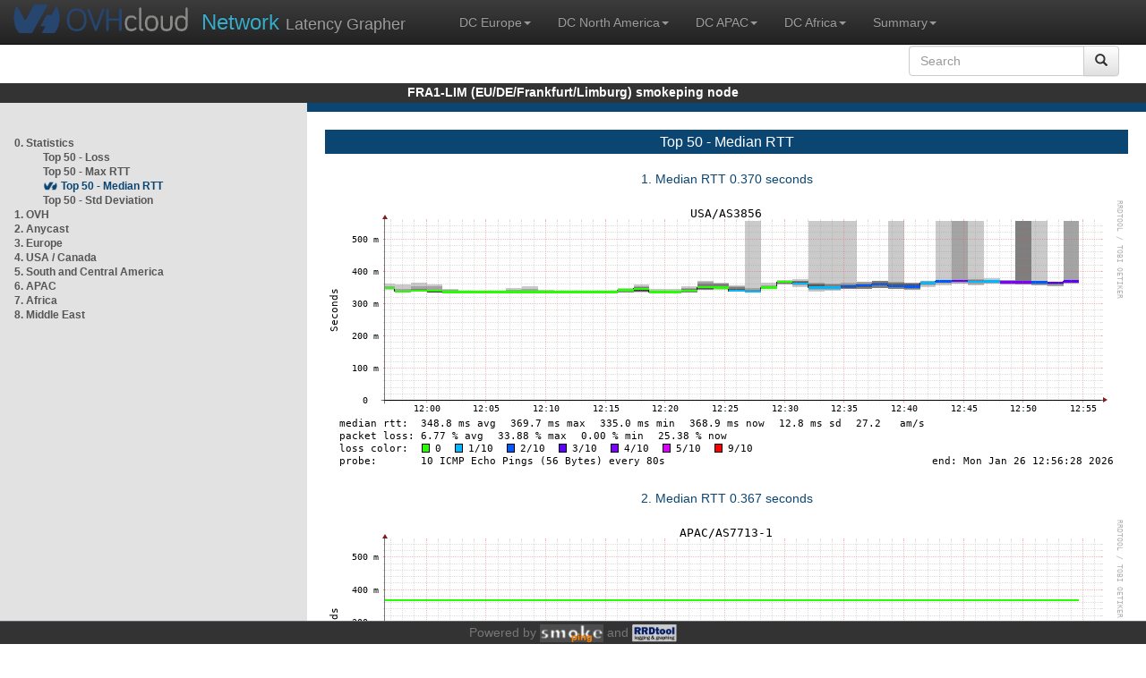

--- FILE ---
content_type: text/html; charset=utf-8
request_url: https://fra1-lim.smokeping.ovh.net/smokeping??&target=_charts.median&
body_size: 3774
content:
<!doctype html>
<html lang="en">
	<head>
	<title>OVHcloud.com latency grapher for  </title>
		<meta charset="UTF-8">
        	<!-- CSS for weathermap_ovh -->
	        <link rel="stylesheet" type="text/css" href="/css/smokeping_ovh.css" />
        	<!-- jQuery needed for dropdown menu -->
	        <script src="/js/jquery-1.11.3.min.js"></script>
        	<!-- Latest compiled and minified CSS -->
	        <link rel="stylesheet" type="text/css" href="/css/bootstrap.min.css">
        	<!-- Optional theme -->
	        <link rel="stylesheet" type="text/css" href="/css/bootstrap-theme.min.css">
        	<link rel="stylesheet" type="text/css" href="/css/bootstrap-submenu.min.css">
	        <!-- Latest compiled and minified JavaScript -->
	        <script src="/js/bootstrap.min.js" ></script>
        	<script src="/js/bootstrap-submenu.js"></script>
	        <!-- Smokeping Functions -->
        	<!--<script type="text/javascript" src="/js/smokeping_ovh.js"></script>-->
					<script type="text/javascript" src="/js/summary.js"></script>

		<link rel="shortcut icon" href="/favicon.ico">
		<meta http-equiv="Cache-Control" content="no-cache">
		<meta http-equiv="Pragma" CONTENT="no-cache">
		<meta http-equiv="Refresh" CONTENT="80">
		<meta charset="utf-8"> 
		<link rel="SHORTCUT ICON" href="/images/favicon.ico">

	</head>
	<body>
    		<header class="navbar navbar-inverse navbar-static-top bs-docs-nav">
	        <div class="content">
        	    <div class="navbar-header">
                	<a href="http://www.ovhcloud.com" target="_blank" title="OVHcloud.com Website"><img alt="OVHcloud.com" src="images/header_logo.png" class="navbar-brand-img"/></a>
	                <a href="" onClick="javascript:window.location.reload();" class="navbar-brand" title="Reload"><span class="navbar-brand2">Network </span>Latency Grapher</a>
        	    </div>
	            <nav class="collapse navbar-collapse bs-navbar-collapse">
        	        <ul class="nav navbar-nav navbar-left">
                	    <li class="dropdown">
                        	<a href="#" class="dropdown-toggle" data-toggle="dropdown">DC Europe<b class="caret"></b></a>
	                            <ul class="dropdown-menu">
																 
								<li><a class="hash de" href="http://fra1-lim.smokeping.ovh.net/smokeping??&target=_charts.median&">FRA1-LIM (EU/DE/Frankfurt/Limburg)</a></li>
																								 
								<li><a class="hash fr" href="http://lil1-rbx.smokeping.ovh.net/smokeping??&target=_charts.median&">LIL1-RBX (EU/FR/Lille-Roubaix)</a></li>
																								 
								<li><a class="hash fr" href="http://lil2-gra.smokeping.ovh.net/smokeping??&target=_charts.median&">LIL2-GRA (EU/FR/Gravelines)</a></li>
																								 
								<li><a class="hash gb" href="http://lon1-eri.smokeping.ovh.net/smokeping??&target=_charts.median&">LON1-ERI (EU/UK/London)</a></li>
																								 
								<li><a class="hash fr" href="http://sxb1-sbg.smokeping.ovh.net/smokeping??&target=_charts.median&">SXB1-SBG (EU/FR/Strasbourg)</a></li>
																								 
								<li><a class="hash pl" href="http://waw1-oza.smokeping.ovh.net/smokeping??&target=_charts.median&">WAW1-OZA (EU/PL/Warsaw)</a></li>
																								 
								<li><a class="hash fr" href="http://par3-cch01.smokeping.ovh.net/smokeping??&target=_charts.median&">PAR3-CCH01 (EU/FR/Paris)</a></li>
																								 
								<li><a class="hash fr" href="http://par3-ieb01.smokeping.ovh.net/smokeping??&target=_charts.median&">PAR3-IEB01 (EU/FR/Paris)</a></li>
																								 
								<li><a class="hash fr" href="http://par3-mr901.smokeping.ovh.net/smokeping??&target=_charts.median&">PAR3-MR901 (EU/FR/Paris)</a></li>
																								 
								<li><a class="hash it" href="http://mil1-zvf01.smokeping.ovh.net/smokeping??&target=_charts.median&">MIL1-ZVF (EU/IT/Milan A)</a></li>
																																																																																																																																																								 
								<li><a class="hash nl" href="http://lzams-a.smokeping.ovh.net/smokeping??&target=_charts.median&">Localzone AMS (EU/NL/Amsterdam)</a></li>
																								 
								<li><a class="hash be" href="http://lzbru-a.smokeping.ovh.net/smokeping??&target=_charts.median&">Localzone BRU (EU/BE/Brussels)</a></li>
																								 
								<li><a class="hash lu" href="http://lzlux-a.smokeping.ovh.net/smokeping??&target=_charts.median&">Localzone LUX (EU/LU/Luxembourg)</a></li>
																								 
								<li><a class="hash es" href="http://lzmad-a.smokeping.ovh.net/smokeping??&target=_charts.median&">Localzone MAD (EU/ES/Madrid)</a></li>
																								 
								<li><a class="hash pt" href="http://lzlis-a.smokeping.ovh.net/smokeping??&target=_charts.median&">Localzone LIS (EU/PT/Lisboa)</a></li>
																								 
								<li><a class="hash ch" href="http://lzzrh-a.smokeping.ovh.net/smokeping??&target=_charts.median&">Localzone ZRH (EU/CH/Zurich)</a></li>
																								 
								<li><a class="hash at" href="http://lzvie-a.smokeping.ovh.net/smokeping??&target=_charts.median&">Localzone VIE (EU/AT/Vienna)</a></li>
																								 
								<li><a class="hash cz" href="http://lzprg-a.smokeping.ovh.net/smokeping??&target=_charts.median&">Localzone PRG (EU/CZ/Prague)</a></li>
																								 
								<li><a class="hash bg" href="http://lzsof-a.smokeping.ovh.net/smokeping??&target=_charts.median&">Localzone SOF (EU/BG/Sofia)</a></li>
																								 
								<li><a class="hash ro" href="http://lzbuh-a.smokeping.ovh.net/smokeping??&target=_charts.median&">Localzone BUH (EU/RO/Bucharest)</a></li>
																								 
								<li><a class="hash fr" href="http://lzmrs-a.smokeping.ovh.net/smokeping??&target=_charts.median&">Localzone MRS (EU/FR/Marseille)</a></li>
																								 
								<li><a class="hash it" href="http://lzmil-a.smokeping.ovh.net/smokeping??&target=_charts.median&">Localzone MIL (EU/IT/Milan)</a></li>
																								 
								<li><a class="hash gb" href="http://lzmnc-a.smokeping.ovh.net/smokeping??&target=_charts.median&">Localzone MNC (EU/GB/Manchester)</a></li>
																								 
								<li><a class="hash ie" href="http://lzdln-a.smokeping.ovh.net/smokeping??&target=_charts.median&">Localzone DLN (EU/IE/Dublin)</a></li>
																								 
								<li><a class="hash dk" href="http://lzcph-a.smokeping.ovh.net/smokeping??&target=_charts.median&">Localzone CPH (EU/DK/Copenhagen)</a></li>
																								 
								<li><a class="hash no" href="http://lzosl-a.smokeping.ovh.net/smokeping??&target=_charts.median&">Localzone OSL (EU/NO/Oslo)</a></li>
																								 
								<li><a class="hash se" href="http://lzsto-a.smokeping.ovh.net/smokeping??&target=_charts.median&">Localzone STO (EU/SE/Stockholm)</a></li>
																								 
								<li><a class="hash fi" href="http://lzhel-a.smokeping.ovh.net/smokeping??&target=_charts.median&">Localzone HEL (EU/FI/Helsinki)</a></li>
																																																																																																																																																																																																																																								</ul>
                	    </li>
			    <li class="dropdown">
                                <a href="#" class="dropdown-toggle" data-toggle="dropdown">DC North America<b class="caret"></b></a>
                                    <ul class="dropdown-menu">
																																																																																																																																																																																																						 
									<li><a class="hash us" href="http://pdx1-hil.smokeping.ovh.net/smokeping??&target=_charts.median&">PDX1-HIL (US/US2/Oregon)</a></li>
																											 
									<li><a class="hash us" href="http://was1-vin.smokeping.ovh.net/smokeping??&target=_charts.median&">WAS1-VIN (US/US1/Virginia)</a></li>
																											 
									<li><a class="hash ca" href="http://ymq1-bhs.smokeping.ovh.net/smokeping??&target=_charts.median&">YMQ1-BHS (CA/QC/Beauharnois)</a></li>
																											 
									<li><a class="hash ca" href="http://yto1-yyz01.smokeping.ovh.net/smokeping??&target=_charts.median&">YTO1-YYZ01 (CA/Toronto)</a></li>
																																																																																																																																																																																																																																																																																																																																																																																																																																							 
									<li><a class="hash us" href="http://lzatl-a.smokeping.ovh.net/smokeping??&target=_charts.median&">Localzone ATL (US/US/Atlanta)</a></li>
																											 
									<li><a class="hash us" href="http://lzbos-a.smokeping.ovh.net/smokeping??&target=_charts.median&">Localzone BOS (US/US/Boston)</a></li>
																											 
									<li><a class="hash us" href="http://lzchi-a.smokeping.ovh.net/smokeping??&target=_charts.median&">Localzone CHI (US/US/Chicago)</a></li>
																											 
									<li><a class="hash us" href="http://lzdal-a.smokeping.ovh.net/smokeping??&target=_charts.median&">Localzone DAL (US/US/Dallas)</a></li>
																											 
									<li><a class="hash us" href="http://lzden-a.smokeping.ovh.net/smokeping??&target=_charts.median&">Localzone DEN (US/US/Denver)</a></li>
																											 
									<li><a class="hash us" href="http://lzlax-a.smokeping.ovh.net/smokeping??&target=_charts.median&">Localzone LAX (US/US/Los Angeles)</a></li>
																											 
									<li><a class="hash us" href="http://lzmia-a.smokeping.ovh.net/smokeping??&target=_charts.median&">Localzone MIA (US/US/Miami)</a></li>
																											 
									<li><a class="hash us" href="http://lznyc-a.smokeping.ovh.net/smokeping??&target=_charts.median&">Localzone NYC (US/US/New York)</a></li>
																											 
									<li><a class="hash us" href="http://lzpao-a.smokeping.ovh.net/smokeping??&target=_charts.median&">Localzone PAO (US/US/Palo Alto)</a></li>
																											 
									<li><a class="hash us" href="http://lzsea-a.smokeping.ovh.net/smokeping??&target=_charts.median&">Localzone SEA (US/US/Seattle)</a></li>
																											 
									<li><a class="hash us" href="http://lzstl-a.smokeping.ovh.net/smokeping??&target=_charts.median&">Localzone STL (US/US/Saint-Louis)</a></li>
																											 
									<li><a class="hash us" href="http://lzslc-a.smokeping.ovh.net/smokeping??&target=_charts.median&">Localzone SLC (US/US/Salt Lake City)</a></li>
																																				                                    </ul>
                            </li>
			    <li class="dropdown">
                                <a href="#" class="dropdown-toggle" data-toggle="dropdown">DC APAC<b class="caret"></b></a>
                                    <ul class="dropdown-menu">
																																																																																																																																																																																																																																																																														 
									<li><a class="hash sg" href="http://sin1-sgcs2.smokeping.ovh.net/smokeping??&target=_charts.median&">SIN-SGCS2 (SG/Singapore)</a></li>
																											 
									<li><a class="hash au" href="http://syd1-sy2.smokeping.ovh.net/smokeping??&target=_charts.median&">SYD-SY2 (AUS/Sydney)</a></li>
																											 
									<li><a class="hash in" href="http://bom1-ynm1.smokeping.ovh.net/smokeping??&target=_charts.median&">BOM1-YNM1 (IN/Mumbai)</a></li>
																																																																																																																																																																																																																																																																																																																																																																																																																																																																																																																																																																																																																		                                    </ul>
                            </li>
                	    <li class="dropdown">
                        	<a href="#" class="dropdown-toggle" data-toggle="dropdown">DC Africa<b class="caret"></b></a>
	                            <ul class="dropdown-menu">
																																																																																																																																																																																																																																																																																																																																																																																																																																																																																																																																																																																																																																																																																																																																																																																																																 
								<li><a class="hash ma" href="http://lzrba-a.smokeping.ovh.net/smokeping??&target=_charts.median&">Localzone RBA (AF/MA/Rabat)</a></li>
																								</ul>
                	    </li>
															<li class="dropdown">
															<a href="#" class="dropdown-toggle" data-toggle="dropdown">Summary<b class="caret"></b></a>
                                    <ul class="dropdown-menu">
																			<li><a class="hash summary" href="/smokeping/#dc-pop-latency-matrix">DC/POP Latency Matrix</a></li>
																			<li><a class="hash summary" href="/smokeping/#dc-dc-latency-matrix">DC/DC Latency Matrix</a></li>
																		</ul>
														</li>
			</ul>
			<div class="nav navbar-nav navbar-right">
			        <form class="navbar-form" role="search" method="get" action="smokeping" enctype="multipart/form-data" name="hswitch">
			        <div class="input-group">
			            <input type="text" class="form-control" placeholder="Search" name="filter" onchange="hswitch.submit()">
			            <div class="input-group-btn">
			             	<button class="btn btn-default" type="submit"><i class="glyphicon glyphicon-search"></i></button>
			            </div>
			        </div>
			        </form>
			</div>
		    </nav>
		</div>
		</header>

	    	<div id="smokeping_title">FRA1-LIM (EU/DE/Frankfurt/Limburg) smokeping node</div>
	
		<div class="content">
			<div style="display: table-row" class="content">
				<div id="menu"><ul class="menu"><li class="active"><a class="link" HREF="?target=_charts">0.&nbsp;Statistics</a>&nbsp;&nbsp;</li>
<ul class="active"><ul class="menu"><li class="menuitem"><a class="link" HREF="?target=_charts.loss">Top&nbsp;50&nbsp;-&nbsp;Loss</a></li>
<li class="menuitem"><a class="link" HREF="?target=_charts.max">Top&nbsp;50&nbsp;-&nbsp;Max&nbsp;RTT</a></li>
<li class="menuactive"><a class="active" HREF="?target=_charts.median">Top&nbsp;50&nbsp;-&nbsp;Median&nbsp;RTT</a></li>
<li class="menuitem"><a class="link" HREF="?target=_charts.stddev">Top&nbsp;50&nbsp;-&nbsp;Std&nbsp;Deviation</a></li>
</ul>
</ul><li class="menuitem"><a class="link" HREF="?target=OVH">1.&nbsp;OVH</a>&nbsp;&nbsp;&nbsp;&nbsp;&nbsp;&nbsp;&nbsp;&nbsp;&nbsp;</li>
<li class="menuitem"><a class="link" HREF="?target=ANYCAST">2.&nbsp;Anycast</a>&nbsp;&nbsp;&nbsp;&nbsp;&nbsp;</li>
<li class="menuitem"><a class="link" HREF="?target=EMEA">3.&nbsp;Europe</a>&nbsp;&nbsp;&nbsp;&nbsp;&nbsp;&nbsp;</li>
<li class="menuitem"><a class="link" HREF="?target=USA">4.&nbsp;USA&nbsp;/&nbsp;Canada</a></li>
<li class="menuitem"><a class="link" HREF="?target=SA">5.&nbsp;South&nbsp;and&nbsp;Central&nbsp;America</a></li>
<li class="menuitem"><a class="link" HREF="?target=APAC">6.&nbsp;APAC</a>&nbsp;&nbsp;&nbsp;&nbsp;&nbsp;&nbsp;&nbsp;&nbsp;</li>
<li class="menuitem"><a class="link" HREF="?target=Africa">7.&nbsp;Africa</a>&nbsp;&nbsp;&nbsp;&nbsp;&nbsp;&nbsp;</li>
<li class="menuitem"><a class="link" HREF="?target=MiddleEast">8.&nbsp;Middle&nbsp;East</a></li>
</ul>
</div>
		        	<div id="cont">
					<div id="graph_title"></div>
				        <div id="graphs">
		                	      	<h1>Top 50 - Median RTT</h1>
<h2>1. Median RTT 0.370 seconds</h2><div><a href="?target=USA.AS3856"><img src="../cache//__chartscache/USA.AS3856_last_3600.png" alt=""/></a></div><h2>2. Median RTT 0.367 seconds</h2><div><a href="?target=APAC.AS7713-1"><img src="../cache//__chartscache/APAC.AS7713-1_last_3600.png" alt=""/></a></div><h2>3. Median RTT 0.358 seconds</h2><div><a href="?target=APAC.AS7545-2"><img src="../cache//__chartscache/APAC.AS7545-2_last_3600.png" alt=""/></a></div><h2>4. Median RTT 0.341 seconds</h2><div><a href="?target=APAC.AS17974"><img src="../cache//__chartscache/APAC.AS17974_last_3600.png" alt=""/></a></div><h2>5. Median RTT 0.340 seconds</h2><div><a href="?target=APAC.AS9443-3"><img src="../cache//__chartscache/APAC.AS9443-3_last_3600.png" alt=""/></a></div><h2>6. Median RTT 0.340 seconds</h2><div><a href="?target=APAC.AS4826-2"><img src="../cache//__chartscache/APAC.AS4826-2_last_3600.png" alt=""/></a></div><h2>7. Median RTT 0.337 seconds</h2><div><a href="?target=APAC.AS9822"><img src="../cache//__chartscache/APAC.AS9822_last_3600.png" alt=""/></a></div><h2>8. Median RTT 0.337 seconds</h2><div><a href="?target=APAC.AS6660"><img src="../cache//__chartscache/APAC.AS6660_last_3600.png" alt=""/></a></div><h2>9. Median RTT 0.334 seconds</h2><div><a href="?target=APAC.AS7713"><img src="../cache//__chartscache/APAC.AS7713_last_3600.png" alt=""/></a></div><h2>10. Median RTT 0.334 seconds</h2><div><a href="?target=APAC.AS20473-1"><img src="../cache//__chartscache/APAC.AS20473-1_last_3600.png" alt=""/></a></div><h2>11. Median RTT 0.325 seconds</h2><div><a href="?target=APAC.AS9790"><img src="../cache//__chartscache/APAC.AS9790_last_3600.png" alt=""/></a></div><h2>12. Median RTT 0.324 seconds</h2><div><a href="?target=APAC.AS38880"><img src="../cache//__chartscache/APAC.AS38880_last_3600.png" alt=""/></a></div><h2>13. Median RTT 0.323 seconds</h2><div><a href="?target=APAC.AS23947"><img src="../cache//__chartscache/APAC.AS23947_last_3600.png" alt=""/></a></div><h2>14. Median RTT 0.320 seconds</h2><div><a href="?target=APAC.AS7545-3"><img src="../cache//__chartscache/APAC.AS7545-3_last_3600.png" alt=""/></a></div><h2>15. Median RTT 0.317 seconds</h2><div><a href="?target=APAC.AS23947-1"><img src="../cache//__chartscache/APAC.AS23947-1_last_3600.png" alt=""/></a></div><h2>16. Median RTT 0.315 seconds</h2><div><a href="?target=APAC.AS18200"><img src="../cache//__chartscache/APAC.AS18200_last_3600.png" alt=""/></a></div><h2>17. Median RTT 0.314 seconds</h2><div><a href="?target=APAC.AS133612"><img src="../cache//__chartscache/APAC.AS133612_last_3600.png" alt=""/></a></div><h2>18. Median RTT 0.314 seconds</h2><div><a href="?target=APAC.AS56089"><img src="../cache//__chartscache/APAC.AS56089_last_3600.png" alt=""/></a></div><h2>19. Median RTT 0.313 seconds</h2><div><a href="?target=APAC.AS3462"><img src="../cache//__chartscache/APAC.AS3462_last_3600.png" alt=""/></a></div><h2>20. Median RTT 0.313 seconds</h2><div><a href="?target=APAC.AS56055"><img src="../cache//__chartscache/APAC.AS56055_last_3600.png" alt=""/></a></div><h2>21. Median RTT 0.312 seconds</h2><div><a href="?target=APAC.AS45345"><img src="../cache//__chartscache/APAC.AS45345_last_3600.png" alt=""/></a></div><h2>22. Median RTT 0.311 seconds</h2><div><a href="?target=APAC.AS133612-1"><img src="../cache//__chartscache/APAC.AS133612-1_last_3600.png" alt=""/></a></div><h2>23. Median RTT 0.309 seconds</h2><div><a href="?target=APAC.AS64049"><img src="../cache//__chartscache/APAC.AS64049_last_3600.png" alt=""/></a></div><h2>24. Median RTT 0.309 seconds</h2><div><a href="?target=APAC.AS2764"><img src="../cache//__chartscache/APAC.AS2764_last_3600.png" alt=""/></a></div><h2>25. Median RTT 0.306 seconds</h2><div><a href="?target=APAC.AS9443-2"><img src="../cache//__chartscache/APAC.AS9443-2_last_3600.png" alt=""/></a></div><h2>26. Median RTT 0.306 seconds</h2><div><a href="?target=APAC.AS38796"><img src="../cache//__chartscache/APAC.AS38796_last_3600.png" alt=""/></a></div><h2>27. Median RTT 0.304 seconds</h2><div><a href="?target=APAC.AS9443-1"><img src="../cache//__chartscache/APAC.AS9443-1_last_3600.png" alt=""/></a></div><h2>28. Median RTT 0.303 seconds</h2><div><a href="?target=APAC.AS18390"><img src="../cache//__chartscache/APAC.AS18390_last_3600.png" alt=""/></a></div><h2>29. Median RTT 0.300 seconds</h2><div><a href="?target=APAC.AS1221"><img src="../cache//__chartscache/APAC.AS1221_last_3600.png" alt=""/></a></div><h2>30. Median RTT 0.297 seconds</h2><div><a href="?target=APAC.AS4766"><img src="../cache//__chartscache/APAC.AS4766_last_3600.png" alt=""/></a></div><h2>31. Median RTT 0.297 seconds</h2><div><a href="?target=APAC.AS1221-2"><img src="../cache//__chartscache/APAC.AS1221-2_last_3600.png" alt=""/></a></div><h2>32. Median RTT 0.296 seconds</h2><div><a href="?target=APAC.AS9443"><img src="../cache//__chartscache/APAC.AS9443_last_3600.png" alt=""/></a></div><h2>33. Median RTT 0.295 seconds</h2><div><a href="?target=APAC.AS4766-2"><img src="../cache//__chartscache/APAC.AS4766-2_last_3600.png" alt=""/></a></div><h2>34. Median RTT 0.295 seconds</h2><div><a href="?target=OVH.ANYCAST.API-CA"><img src="../cache//__chartscache/OVH.ANYCAST.API-CA_last_3600.png" alt=""/></a></div><h2>35. Median RTT 0.294 seconds</h2><div><a href="?target=APAC.AS199524-1"><img src="../cache//__chartscache/APAC.AS199524-1_last_3600.png" alt=""/></a></div><h2>36. Median RTT 0.293 seconds</h2><div><a href="?target=APAC.AS137994"><img src="../cache//__chartscache/APAC.AS137994_last_3600.png" alt=""/></a></div><h2>37. Median RTT 0.293 seconds</h2><div><a href="?target=APAC.AS199524-2"><img src="../cache//__chartscache/APAC.AS199524-2_last_3600.png" alt=""/></a></div><h2>38. Median RTT 0.293 seconds</h2><div><a href="?target=APAC.AS4804-3"><img src="../cache//__chartscache/APAC.AS4804-3_last_3600.png" alt=""/></a></div><h2>39. Median RTT 0.292 seconds</h2><div><a href="?target=APAC.AS23655"><img src="../cache//__chartscache/APAC.AS23655_last_3600.png" alt=""/></a></div><h2>40. Median RTT 0.292 seconds</h2><div><a href="?target=APAC.AS1221-3"><img src="../cache//__chartscache/APAC.AS1221-3_last_3600.png" alt=""/></a></div><h2>41. Median RTT 0.292 seconds</h2><div><a href="?target=APAC.AS16509-ap-southeast-2"><img src="../cache//__chartscache/APAC.AS16509-ap-southeast-2_last_3600.png" alt=""/></a></div><h2>42. Median RTT 0.292 seconds</h2><div><a href="?target=APAC.AS17858"><img src="../cache//__chartscache/APAC.AS17858_last_3600.png" alt=""/></a></div><h2>43. Median RTT 0.291 seconds</h2><div><a href="?target=APAC.AS17819"><img src="../cache//__chartscache/APAC.AS17819_last_3600.png" alt=""/></a></div><h2>44. Median RTT 0.291 seconds</h2><div><a href="?target=APAC.AS4766-1"><img src="../cache//__chartscache/APAC.AS4766-1_last_3600.png" alt=""/></a></div><h2>45. Median RTT 0.290 seconds</h2><div><a href="?target=APAC.AS9416"><img src="../cache//__chartscache/APAC.AS9416_last_3600.png" alt=""/></a></div><h2>46. Median RTT 0.286 seconds</h2><div><a href="?target=APAC.AS9318"><img src="../cache//__chartscache/APAC.AS9318_last_3600.png" alt=""/></a></div><h2>47. Median RTT 0.286 seconds</h2><div><a href="?target=APAC.AS199524-3"><img src="../cache//__chartscache/APAC.AS199524-3_last_3600.png" alt=""/></a></div><h2>48. Median RTT 0.285 seconds</h2><div><a href="?target=APAC.AS38195-1"><img src="../cache//__chartscache/APAC.AS38195-1_last_3600.png" alt=""/></a></div><h2>49. Median RTT 0.282 seconds</h2><div><a href="?target=APAC.AS38195"><img src="../cache//__chartscache/APAC.AS38195_last_3600.png" alt=""/></a></div><h2>50. Median RTT 0.280 seconds</h2><div><a href="?target=APAC.AS4804-1"><img src="../cache//__chartscache/APAC.AS4804-1_last_3600.png" alt=""/></a></div>
        	              			
         				</div>
				</div>
			</div>
		</div>
<footer>
	<div class="footer">Powered by <A HREF="http://oss.oetiker.ch/smokeping/counter.cgi/2.006011"><img alt="Smokeping" style="height:20px" src="../cache//smokeping.png"></a> and <A HREF="http://oss.oetiker.ch/rrdtool/"><img style="height:20px" src="../cache//rrdtool.png" alt="RRDTool" /></a></div>
</footer>
</body>
</html>

